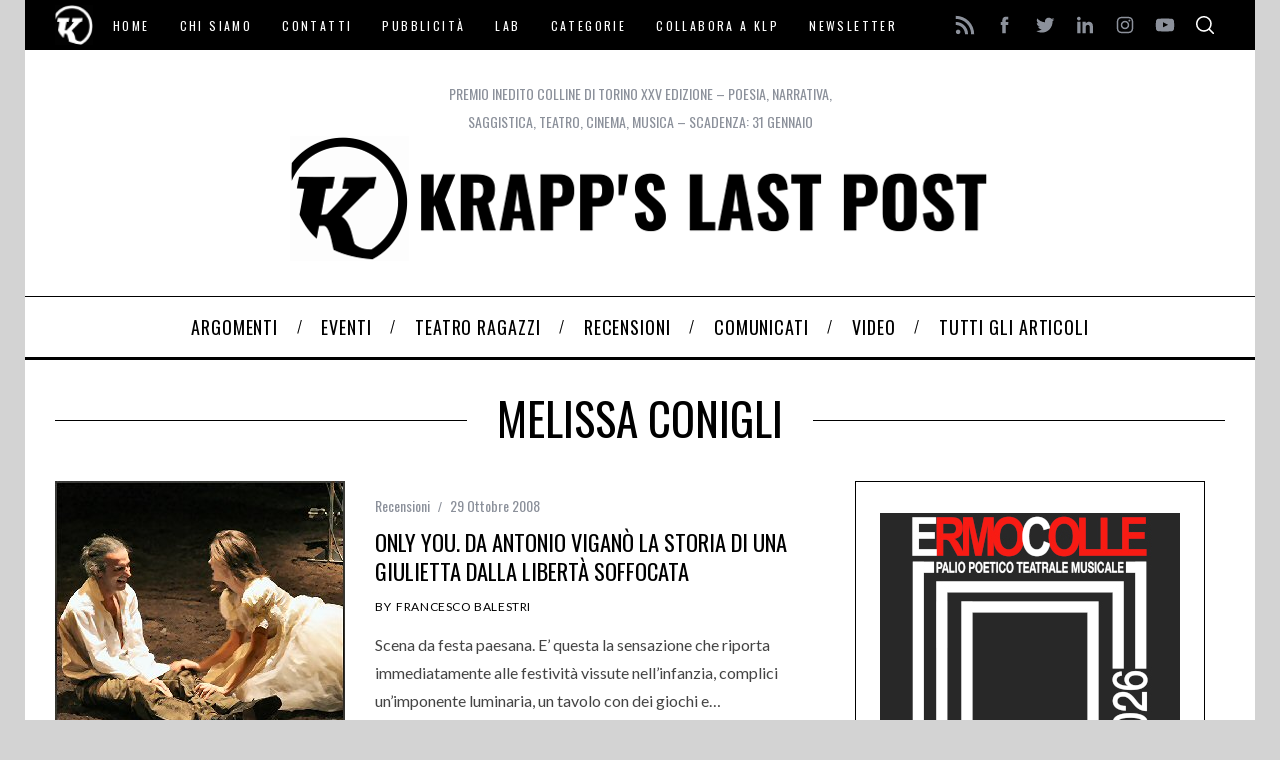

--- FILE ---
content_type: text/html; charset=utf-8
request_url: https://www.google.com/recaptcha/api2/aframe
body_size: 249
content:
<!DOCTYPE HTML><html><head><meta http-equiv="content-type" content="text/html; charset=UTF-8"></head><body><script nonce="qGaWoPrqIMzGjnez5hJiew">/** Anti-fraud and anti-abuse applications only. See google.com/recaptcha */ try{var clients={'sodar':'https://pagead2.googlesyndication.com/pagead/sodar?'};window.addEventListener("message",function(a){try{if(a.source===window.parent){var b=JSON.parse(a.data);var c=clients[b['id']];if(c){var d=document.createElement('img');d.src=c+b['params']+'&rc='+(localStorage.getItem("rc::a")?sessionStorage.getItem("rc::b"):"");window.document.body.appendChild(d);sessionStorage.setItem("rc::e",parseInt(sessionStorage.getItem("rc::e")||0)+1);localStorage.setItem("rc::h",'1768932365928');}}}catch(b){}});window.parent.postMessage("_grecaptcha_ready", "*");}catch(b){}</script></body></html>